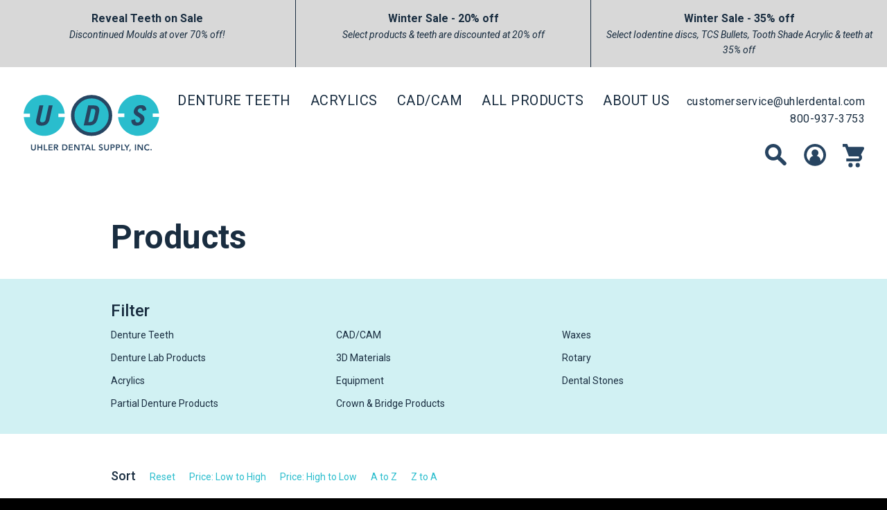

--- FILE ---
content_type: text/html; charset=UTF-8
request_url: https://www.uhlerdental.com/products/
body_size: 9569
content:


				

	
	




				



																													


<!DOCTYPE html>
<html lang="en">
	<head>
		<meta charset="utf-8">
		<meta http-equiv="X-UA-Compatible" content="IE=edge,chrome=1">
				
						
	<title>Dental Lab Products - Uhler Dental</title>
	<meta name="description" content="Browse our list of dental product collections to find what you need. " />

	<meta property="fb:app_id" content="">
	<meta property="og:url" content="https://www.uhlerdental.com/products/" />
	<meta property="og:type" content="website" />
	<meta property="og:title" content="Dental Lab Products - Uhler Dental" />
	<meta property="og:image" content="" />
	<meta property="og:image:width" content="1200" />
	<meta property="og:image:height" content="630" />
	<meta property="og:description" content="Browse the items you&#039;ve selected to purchase" />
	<meta property="og:site_name" content="Uhler Dental" />
	<meta property="og:locale" content="en_US" />
	<meta property="og:locale:alternate" content="en_US" />
	
	<meta name="twitter:card" content="summary_large_image" />
	<meta name="twitter:site" content="" />
	<meta name="twitter:url" content="https://www.uhlerdental.com/products/" />
	<meta name="twitter:title" content="Dental Lab Products - Uhler Dental" />
	<meta name="twitter:description" content="Browse the items you&#039;ve selected to purchase" />
	<meta name="twitter:image" content="" />

	
	<link rel="home" href="https://www.uhlerdental.com/" />
	<link rel="canonical" href="https://www.uhlerdental.com/products/">
		<link rel="canonical" href="https://www.uhlerdental.com/products/"> <meta name="viewport" content="width=device-width,initial-scale=1,shrink-to-fit=no">
		<link rel="preconnect" href="https://fonts.gstatic.com/" crossorigin>
		<link href="https://fonts.googleapis.com/css?family=Roboto:400,400i,500,700" rel="stylesheet">
		<link href="/assets/css/styles.css" rel="stylesheet"/>
		<link rel="apple-touch-icon" sizes="57x57" href="/apple-icon-57x57.png">
		<link rel="apple-touch-icon" sizes="60x60" href="/apple-icon-60x60.png">
		<link rel="apple-touch-icon" sizes="72x72" href="/apple-icon-72x72.png">
		<link rel="apple-touch-icon" sizes="76x76" href="/apple-icon-76x76.png">
		<link rel="apple-touch-icon" sizes="114x114" href="/apple-icon-114x114.png">
		<link rel="apple-touch-icon" sizes="120x120" href="/apple-icon-120x120.png">
		<link rel="apple-touch-icon" sizes="144x144" href="/apple-icon-144x144.png">
		<link rel="apple-touch-icon" sizes="152x152" href="/apple-icon-152x152.png">
		<link rel="apple-touch-icon" sizes="180x180" href="/apple-icon-180x180.png">
		<link rel="icon" type="image/png" sizes="192x192" href="/android-icon-192x192.png">
		<link rel="icon" type="image/png" sizes="32x32" href="/favicon-32x32.png">
		<link rel="icon" type="image/png" sizes="96x96" href="/favicon-96x96.png">
		<link rel="icon" type="image/png" sizes="16x16" href="/favicon-16x16.png">
		<link rel="manifest" href="/manifest.json">
		<meta name="msapplication-TileColor" content="#ffffff">
		<meta name="msapplication-TileImage" content="/ms-icon-144x144.png">
		<meta name="theme-color" content="#ffffff">     <link rel="next" href="https://www.uhlerdental.com/products/p2/">		<script src="/assets/js/scripts.js"></script>
		<meta name="ahrefs-site-verification" content="d86bde798576fa14ff9e401b034898c5d1f6ceff79b40a90a163a67533a8d0e5">
	</head>

	<body  class=" has-sales" >
		<!-- Google tag (gtag.js) -->
		<script async src="https://www.googletagmanager.com/gtag/js?id=UA-249619173-1"></script>
		<script>
			window.dataLayer = window.dataLayer || [];
function gtag() {
dataLayer.push(arguments);
}
gtag('js', new Date());
gtag('config', 'UA-249619173-1');
		</script>

				<div class="sr-only">
			<h2>Dental Lab Products - Uhler Dental</h2>
			<p>Browse our list of dental product collections to find what you need. </p>
					</div>

		    
  




  <div class="sales-container">
    <ul class="sale-previews">
              <li class="sale-preview">
          <a href="/products/sales/6">
            <span class="sale-preview-title">Reveal Teeth on Sale</span>
            <span class="sale-preview-description">Discontinued Moulds at over 70% off! </span>
          </a>
        </li>
              <li class="sale-preview">
          <a href="/products/sales/3">
            <span class="sale-preview-title">Winter Sale - 20% off</span>
            <span class="sale-preview-description">Select products &amp; teeth are discounted at 20% off</span>
          </a>
        </li>
              <li class="sale-preview">
          <a href="/products/sales/2">
            <span class="sale-preview-title">Winter Sale - 35% off</span>
            <span class="sale-preview-description">Select Iodentine discs, TCS Bullets, Tooth Shade Acrylic &amp; teeth at 35% off</span>
          </a>
        </li>
          </ul>
  </div>



<header  class="site-header " role="banner">

  <div class="container">

    <div class="flex flex-between flex-top">

      <a href="/" class="brand">
        <svg width="100%" height="100%" viewBox="0 0 388 160" version="1.1" xmlns="http://www.w3.org/2000/svg" xmlns:xlink="http://www.w3.org/1999/xlink" xml:space="preserve" xmlns:serif="http://www.serif.com/" style="fill-rule:evenodd;clip-rule:evenodd;stroke-miterlimit:3.86;">
    <g transform="matrix(1.32061,0,0,1.32061,22.8411,156.705)">
		<g id="text">
			<g transform="matrix(18,0,0,18,0,0)">
				<path d="M0.646,-0.26C0.646,-0.217 0.639,-0.179 0.624,-0.145C0.609,-0.11 0.589,-0.081 0.564,-0.057C0.539,-0.033 0.509,-0.015 0.474,-0.002C0.439,0.012 0.402,0.018 0.361,0.018C0.32,0.018 0.283,0.012 0.248,-0.002C0.213,-0.015 0.183,-0.033 0.158,-0.057C0.132,-0.081 0.112,-0.11 0.098,-0.145C0.083,-0.179 0.076,-0.217 0.076,-0.26L0.076,-0.708L0.202,-0.708L0.202,-0.264C0.202,-0.247 0.205,-0.229 0.21,-0.21C0.215,-0.191 0.224,-0.173 0.237,-0.157C0.249,-0.141 0.265,-0.128 0.286,-0.118C0.306,-0.107 0.331,-0.102 0.361,-0.102C0.391,-0.102 0.416,-0.107 0.437,-0.118C0.457,-0.128 0.473,-0.141 0.486,-0.157C0.498,-0.173 0.507,-0.191 0.512,-0.21C0.517,-0.229 0.52,-0.247 0.52,-0.264L0.52,-0.708L0.646,-0.708L0.646,-0.26Z" fill="#274562"/>
			</g>
			<g transform="matrix(18,0,0,18,13.428,0)">
				<path d="M0.079,-0.708L0.205,-0.708L0.205,-0.426L0.536,-0.426L0.536,-0.708L0.662,-0.708L0.662,-0L0.536,-0L0.536,-0.312L0.205,-0.312L0.205,-0L0.079,-0L0.079,-0.708Z" fill="#274562"/>
			</g>
			<g transform="matrix(18,0,0,18,27.198,0)">
				<path d="M0.079,-0.708L0.205,-0.708L0.205,-0.114L0.506,-0.114L0.506,-0L0.079,-0L0.079,-0.708Z" fill="#274562"/>
			</g>
			<g transform="matrix(18,0,0,18,36.972,0)">
				<path d="M0.079,-0.708L0.548,-0.708L0.548,-0.594L0.205,-0.594L0.205,-0.42L0.53,-0.42L0.53,-0.306L0.205,-0.306L0.205,-0.114L0.566,-0.114L0.566,-0L0.079,-0L0.079,-0.708Z" fill="#274562"/>
			</g>
			<g transform="matrix(18,0,0,18,48.402,0)">
				<path d="M0.079,-0.708L0.325,-0.708C0.359,-0.708 0.392,-0.705 0.424,-0.699C0.455,-0.692 0.483,-0.681 0.508,-0.666C0.533,-0.651 0.552,-0.63 0.567,-0.604C0.582,-0.578 0.589,-0.545 0.589,-0.505C0.589,-0.454 0.575,-0.411 0.547,-0.376C0.518,-0.341 0.478,-0.32 0.425,-0.313L0.613,-0L0.461,-0L0.297,-0.3L0.205,-0.3L0.205,-0L0.079,-0L0.079,-0.708ZM0.303,-0.408C0.321,-0.408 0.339,-0.409 0.357,-0.411C0.375,-0.412 0.392,-0.416 0.407,-0.423C0.422,-0.429 0.434,-0.439 0.443,-0.452C0.452,-0.464 0.457,-0.483 0.457,-0.506C0.457,-0.527 0.453,-0.543 0.444,-0.556C0.435,-0.569 0.424,-0.578 0.41,-0.585C0.396,-0.591 0.381,-0.595 0.364,-0.597C0.347,-0.599 0.33,-0.6 0.314,-0.6L0.205,-0.6L0.205,-0.408L0.303,-0.408Z" fill="#274562"/>
			</g>
			<g transform="matrix(18,0,0,18,65.934,0)">
				<path d="M0.079,-0.708L0.358,-0.708C0.405,-0.708 0.45,-0.701 0.493,-0.687C0.536,-0.672 0.575,-0.65 0.608,-0.621C0.641,-0.592 0.668,-0.555 0.688,-0.511C0.708,-0.466 0.718,-0.414 0.718,-0.354C0.718,-0.293 0.707,-0.241 0.684,-0.197C0.661,-0.152 0.631,-0.116 0.595,-0.087C0.558,-0.058 0.518,-0.036 0.474,-0.022C0.429,-0.007 0.386,-0 0.343,-0L0.079,-0L0.079,-0.708ZM0.299,-0.114C0.338,-0.114 0.376,-0.119 0.411,-0.128C0.446,-0.137 0.476,-0.151 0.502,-0.17C0.528,-0.189 0.549,-0.213 0.564,-0.244C0.579,-0.274 0.586,-0.311 0.586,-0.354C0.586,-0.397 0.579,-0.433 0.566,-0.464C0.553,-0.495 0.534,-0.52 0.511,-0.539C0.487,-0.558 0.459,-0.572 0.427,-0.581C0.394,-0.59 0.359,-0.594 0.32,-0.594L0.205,-0.594L0.205,-0.114L0.299,-0.114Z" fill="#274562"/>
			</g>
			<g transform="matrix(18,0,0,18,80.028,0)">
				<path d="M0.079,-0.708L0.548,-0.708L0.548,-0.594L0.205,-0.594L0.205,-0.42L0.53,-0.42L0.53,-0.306L0.205,-0.306L0.205,-0.114L0.566,-0.114L0.566,-0L0.079,-0L0.079,-0.708Z" fill="#274562"/>
			</g>
			<g transform="matrix(18,0,0,18,91.458,0)">
				<path d="M0.079,-0.708L0.246,-0.708L0.589,-0.182L0.591,-0.182L0.591,-0.708L0.717,-0.708L0.717,-0L0.557,-0L0.207,-0.543L0.205,-0.543L0.205,-0L0.079,-0L0.079,-0.708Z" fill="#274562"/>
			</g>
			<g transform="matrix(18,0,0,18,106.218,0)">
				<path d="M0.224,-0.594L0.007,-0.594L0.007,-0.708L0.567,-0.708L0.567,-0.594L0.35,-0.594L0.35,-0L0.224,-0L0.224,-0.594Z" fill="#274562"/>
			</g>
			<g transform="matrix(18,0,0,18,115.326,0)">
				<path d="M0.308,-0.708L0.417,-0.708L0.722,-0L0.578,-0L0.512,-0.162L0.205,-0.162L0.141,-0L0,-0L0.308,-0.708ZM0.468,-0.27L0.359,-0.558L0.248,-0.27L0.468,-0.27Z" fill="#274562"/>
			</g>
			<g transform="matrix(18,0,0,18,128.754,0)">
				<path d="M0.079,-0.708L0.205,-0.708L0.205,-0.114L0.506,-0.114L0.506,-0L0.079,-0L0.079,-0.708Z" fill="#274562"/>
			</g>
			<g transform="matrix(18,0,0,18,144.288,0)">
				<path d="M0.426,-0.556C0.413,-0.575 0.395,-0.59 0.373,-0.599C0.35,-0.608 0.327,-0.612 0.302,-0.612C0.287,-0.612 0.273,-0.61 0.26,-0.607C0.246,-0.604 0.234,-0.598 0.223,-0.591C0.212,-0.584 0.203,-0.574 0.196,-0.563C0.189,-0.551 0.186,-0.537 0.186,-0.521C0.186,-0.497 0.194,-0.479 0.211,-0.466C0.228,-0.453 0.248,-0.442 0.273,-0.433C0.298,-0.424 0.325,-0.415 0.354,-0.406C0.383,-0.397 0.41,-0.385 0.435,-0.37C0.46,-0.355 0.48,-0.334 0.497,-0.309C0.514,-0.284 0.522,-0.25 0.522,-0.208C0.522,-0.17 0.515,-0.137 0.501,-0.109C0.487,-0.08 0.468,-0.057 0.445,-0.038C0.421,-0.019 0.393,-0.005 0.362,0.004C0.331,0.013 0.298,0.018 0.263,0.018C0.219,0.018 0.177,0.011 0.136,-0.004C0.095,-0.019 0.06,-0.043 0.031,-0.078L0.126,-0.17C0.141,-0.147 0.162,-0.129 0.187,-0.116C0.212,-0.102 0.238,-0.096 0.266,-0.096C0.281,-0.096 0.295,-0.098 0.31,-0.102C0.325,-0.106 0.338,-0.112 0.35,-0.12C0.362,-0.128 0.372,-0.138 0.379,-0.151C0.386,-0.163 0.39,-0.177 0.39,-0.193C0.39,-0.219 0.382,-0.239 0.365,-0.253C0.348,-0.267 0.328,-0.279 0.303,-0.289C0.278,-0.298 0.251,-0.307 0.222,-0.316C0.193,-0.325 0.166,-0.337 0.141,-0.352C0.116,-0.367 0.096,-0.387 0.079,-0.412C0.062,-0.437 0.054,-0.47 0.054,-0.512C0.054,-0.549 0.062,-0.58 0.077,-0.607C0.092,-0.634 0.111,-0.656 0.136,-0.674C0.16,-0.691 0.188,-0.704 0.219,-0.713C0.25,-0.722 0.282,-0.726 0.315,-0.726C0.352,-0.726 0.389,-0.72 0.424,-0.709C0.459,-0.698 0.49,-0.679 0.518,-0.653L0.426,-0.556Z" fill="#274562"/>
			</g>
			<g transform="matrix(18,0,0,18,155.052,0)">
				<path d="M0.646,-0.26C0.646,-0.217 0.639,-0.179 0.624,-0.145C0.609,-0.11 0.589,-0.081 0.564,-0.057C0.539,-0.033 0.509,-0.015 0.474,-0.002C0.439,0.012 0.402,0.018 0.361,0.018C0.32,0.018 0.283,0.012 0.248,-0.002C0.213,-0.015 0.183,-0.033 0.158,-0.057C0.132,-0.081 0.112,-0.11 0.098,-0.145C0.083,-0.179 0.076,-0.217 0.076,-0.26L0.076,-0.708L0.202,-0.708L0.202,-0.264C0.202,-0.247 0.205,-0.229 0.21,-0.21C0.215,-0.191 0.224,-0.173 0.237,-0.157C0.249,-0.141 0.265,-0.128 0.286,-0.118C0.306,-0.107 0.331,-0.102 0.361,-0.102C0.391,-0.102 0.416,-0.107 0.437,-0.118C0.457,-0.128 0.473,-0.141 0.486,-0.157C0.498,-0.173 0.507,-0.191 0.512,-0.21C0.517,-0.229 0.52,-0.247 0.52,-0.264L0.52,-0.708L0.646,-0.708L0.646,-0.26Z" fill="#274562"/>
			</g>
			<g transform="matrix(18,0,0,18,168.48,0)">
				<path d="M0.079,-0.708L0.317,-0.708C0.351,-0.708 0.384,-0.705 0.416,-0.698C0.447,-0.691 0.475,-0.68 0.499,-0.665C0.523,-0.649 0.542,-0.628 0.557,-0.602C0.571,-0.575 0.578,-0.542 0.578,-0.503C0.578,-0.458 0.57,-0.422 0.555,-0.395C0.54,-0.368 0.519,-0.346 0.493,-0.332C0.467,-0.317 0.437,-0.306 0.403,-0.301C0.368,-0.296 0.332,-0.293 0.295,-0.293L0.205,-0.293L0.205,-0L0.079,-0L0.079,-0.708ZM0.281,-0.401C0.299,-0.401 0.318,-0.402 0.337,-0.403C0.356,-0.404 0.374,-0.408 0.391,-0.415C0.407,-0.422 0.42,-0.432 0.431,-0.445C0.441,-0.458 0.446,-0.477 0.446,-0.501C0.446,-0.523 0.441,-0.541 0.432,-0.554C0.423,-0.567 0.411,-0.577 0.396,-0.584C0.381,-0.591 0.365,-0.595 0.347,-0.597C0.329,-0.599 0.312,-0.6 0.295,-0.6L0.205,-0.6L0.205,-0.401L0.281,-0.401Z" fill="#274562"/>
			</g>
			<g transform="matrix(18,0,0,18,179.91,0)">
				<path d="M0.079,-0.708L0.317,-0.708C0.351,-0.708 0.384,-0.705 0.416,-0.698C0.447,-0.691 0.475,-0.68 0.499,-0.665C0.523,-0.649 0.542,-0.628 0.557,-0.602C0.571,-0.575 0.578,-0.542 0.578,-0.503C0.578,-0.458 0.57,-0.422 0.555,-0.395C0.54,-0.368 0.519,-0.346 0.493,-0.332C0.467,-0.317 0.437,-0.306 0.403,-0.301C0.368,-0.296 0.332,-0.293 0.295,-0.293L0.205,-0.293L0.205,-0L0.079,-0L0.079,-0.708ZM0.281,-0.401C0.299,-0.401 0.318,-0.402 0.337,-0.403C0.356,-0.404 0.374,-0.408 0.391,-0.415C0.407,-0.422 0.42,-0.432 0.431,-0.445C0.441,-0.458 0.446,-0.477 0.446,-0.501C0.446,-0.523 0.441,-0.541 0.432,-0.554C0.423,-0.567 0.411,-0.577 0.396,-0.584C0.381,-0.591 0.365,-0.595 0.347,-0.597C0.329,-0.599 0.312,-0.6 0.295,-0.6L0.205,-0.6L0.205,-0.401L0.281,-0.401Z" fill="#274562"/>
			</g>
			<g transform="matrix(18,0,0,18,191.34,0)">
				<path d="M0.079,-0.708L0.205,-0.708L0.205,-0.114L0.506,-0.114L0.506,-0L0.079,-0L0.079,-0.708Z" fill="#274562"/>
			</g>
			<g transform="matrix(18,0,0,18,199.116,0)">
				<path d="M0.252,-0.303L-0.014,-0.708L0.144,-0.708L0.318,-0.426L0.494,-0.708L0.644,-0.708L0.378,-0.303L0.378,-0L0.252,-0L0.252,-0.303Z" fill="#274562"/>
			</g>
			<g transform="matrix(18,0,0,18,208.89,0)">
				<path d="M0.108,-0.138L0.23,-0.138L0.145,0.126L0.038,0.126L0.108,-0.138Z" fill="#274562"/>
			</g>
			<g transform="matrix(18,0,0,18,220.41,0)">
				<rect x="0.076" y="-0.708" width="0.126" height="0.708" fill="#274562"/>
			</g>
			<g transform="matrix(18,0,0,18,225.846,0)">
				<path d="M0.079,-0.708L0.246,-0.708L0.589,-0.182L0.591,-0.182L0.591,-0.708L0.717,-0.708L0.717,-0L0.557,-0L0.207,-0.543L0.205,-0.543L0.205,-0L0.079,-0L0.079,-0.708Z" fill="#274562"/>
			</g>
			<g transform="matrix(18,0,0,18,240.606,0)">
				<path d="M0.565,-0.542C0.539,-0.57 0.514,-0.589 0.49,-0.598C0.465,-0.607 0.441,-0.612 0.416,-0.612C0.379,-0.612 0.346,-0.606 0.317,-0.593C0.287,-0.58 0.261,-0.562 0.24,-0.539C0.219,-0.516 0.202,-0.489 0.191,-0.458C0.179,-0.427 0.173,-0.394 0.173,-0.359C0.173,-0.321 0.179,-0.286 0.191,-0.254C0.202,-0.222 0.219,-0.194 0.24,-0.171C0.261,-0.148 0.287,-0.129 0.317,-0.116C0.346,-0.103 0.379,-0.096 0.416,-0.096C0.445,-0.096 0.472,-0.103 0.5,-0.117C0.527,-0.13 0.552,-0.152 0.575,-0.182L0.679,-0.108C0.647,-0.064 0.608,-0.032 0.562,-0.012C0.516,0.008 0.467,0.018 0.415,0.018C0.36,0.018 0.31,0.009 0.265,-0.009C0.219,-0.026 0.18,-0.051 0.147,-0.084C0.114,-0.116 0.088,-0.155 0.069,-0.2C0.05,-0.245 0.041,-0.296 0.041,-0.351C0.041,-0.408 0.05,-0.459 0.069,-0.506C0.088,-0.552 0.114,-0.591 0.147,-0.624C0.18,-0.657 0.219,-0.682 0.265,-0.7C0.31,-0.717 0.36,-0.726 0.415,-0.726C0.463,-0.726 0.507,-0.717 0.549,-0.701C0.59,-0.684 0.628,-0.655 0.663,-0.614L0.565,-0.542Z" fill="#274562"/>
			</g>
			<g transform="matrix(18,0,0,18,253.368,0)">
				<path d="M0.068,-0.07C0.068,-0.091 0.076,-0.11 0.092,-0.125C0.107,-0.14 0.126,-0.148 0.148,-0.148C0.169,-0.148 0.188,-0.141 0.204,-0.126C0.22,-0.111 0.228,-0.093 0.228,-0.072C0.228,-0.051 0.22,-0.032 0.205,-0.017C0.189,-0.002 0.17,0.006 0.148,0.006C0.137,0.006 0.127,0.004 0.118,-0C0.108,-0.004 0.099,-0.009 0.092,-0.016C0.085,-0.023 0.079,-0.031 0.075,-0.04C0.07,-0.049 0.068,-0.059 0.068,-0.07Z" fill="#274562"/>
			</g>
		</g>
	</g>
	<g id="mark" transform="matrix(1.02092,0,0,1.02092,4.00773,0)">
		<g id="left" transform="matrix(0.959246,0,0,0.959246,0,0)">
			<path d="M58.94,0.25C84.75,0.25 113.81,17.73 117.37,54.17L99.49,54.17L99.49,64.17L117.88,64.17C113.31,100.55 84.94,118.17 58.94,118.17C33.19,118.25 4.06,100.53 0.5,64.33L18.39,64.33L18.39,54.33L0,54.33C4.57,17.76 33,0.33 58.94,0.33L58.94,0.25Z" style="fill:#2abdcd;fill-rule:nonzero;"/>
			<path d="M45.22,30.48L36.24,71C33.42,83.68 39.68,89 51,89C62.32,89 71.11,83.68 73.92,71L82.92,30.52L71.92,30.52L62.92,70.92C61.7,76.44 58.58,79.32 53.22,79.32C47.86,79.32 46.1,76.44 47.32,70.92L56.32,30.52L45.22,30.48Z" fill="#274562"/>
		</g>
		<g id="center" transform="matrix(0.959246,0,0,0.959246,0,0)">
			<path d="M140.31,59.44C140.31,29.816 164.686,5.44 194.31,5.44C223.934,5.44 248.31,29.816 248.31,59.44C248.31,89.064 223.934,113.44 194.31,113.44C164.686,113.44 140.31,89.064 140.31,59.44Z" style="fill:#2abdcd;fill-rule:nonzero;stroke:#274562;stroke-width:10px;"/>
			<path d="M171.79,88.24L187.15,88.24C199.79,88.24 208.04,82.8 211.74,68.24L215.68,50.48C218.43,35.92 212.59,30.48 199.95,30.48L184.59,30.48L171.79,88.24ZM193.47,40.24L197.31,40.24C204.19,40.24 206.17,43.6 204.36,51.76L201,67C199.08,75.64 194.92,78.52 188.84,78.52L185,78.52L193.48,40.28L193.47,40.24Z" style="fill:#274562;"/>
		</g>
		<g id="right" transform="matrix(0.959246,0,0,0.959246,0,0)">
			<path d="M328.57,0C354.38,0 383.44,17.48 387,53.92L369.12,53.92L369.12,64L387.51,64C382.94,100.38 354.57,118 328.57,118C302.82,118 273.69,100.28 270.13,64.08L288,64.08L288,54L269.63,54C274.2,17.43 302.63,0 328.57,0Z" style="fill:#2abdcd;fill-rule:nonzero;"/>
			<path id="S" d="M350.83,43.68C350.72,35.52 346.02,29.68 336.18,29.68C324.74,29.68 317.43,35.92 315.23,45.84C311.65,62 336.23,62.16 333.85,73.04C333.082,77.017 329.57,79.917 325.52,79.92C322.24,79.92 318.79,77.44 319.05,70.48L307.66,72.8C308.1,84.16 314,89 322.94,89C334.54,89 342.79,82.44 344.99,72.52C348.99,54.44 324.5,53.8 326.43,45.08C327.3,41.16 329.99,38.76 333.91,38.76C337.83,38.76 339.64,41.08 340.27,46.52L350.83,43.64L350.83,43.68Z" fill="#274562"/>
		</g>
	</g>
</svg>
      </a>

                              <nav class="site-nav" id="site-nav" role="navigation">
          <ul class="nav">
                                          <li><a href="/products/teeth/">Denture Teeth</a></li>
                                                        <li><a href="/products/collections/acrylics/">Acrylics</a></li>
                                                        <li><a href="/products/collections/cad-cam-discs-burs/">CAD/CAM</a></li>
                                                        <li><a href="/products/">All Products</a></li>
                                                                        <li><a href="https://www.uhlerdental.com/about/">About Us</a></li>
                                    </ul>
        </nav>
      
        <nav class="secondary-nav">

          <ul class="contact-info">
            <li><a href="">customerservice@uhlerdental.com</a></li>
            <li><a href="">800-937-3753</a></li>
          </ul>

          
          <ul class="nav">
            <li>
              <a href="/search/">
                <svg viewBox="0 0 25 24" xmlns="http://www.w3.org/2000/svg">
                  <title>Search</title>
                  <path d="M2.706 2.702c-3.602 3.602-3.611 9.503-.009 13.106 3.052 3.052 7.76 3.517 11.315 1.395l6.356 6.18a2.159 2.159 0 0 0 3.09-.07 2.235 2.235 0 0 0-.062-3.134l-6.258-6.066c2.194-3.566 1.748-8.328-1.335-11.411-3.602-3.603-9.495-3.603-13.097 0zm2.642 2.642a5.496 5.496 0 0 1 7.813 0 5.496 5.496 0 0 1 0 7.813 5.496 5.496 0 0 1-7.813 0 5.496 5.496 0 0 1 0-7.813z" fill="#274461" />
                </svg>
              </a>
            </li>
            <li>
              <a href="/customer/">
                <svg viewBox="0 0 24 24" xmlns="http://www.w3.org/2000/svg">
                  <title>Customer</title>
                  <path d="M12.087 23.849c6.585 0 11.924-5.339 11.924-11.925C24.011 5.34 18.672 0 12.087 0 5.5 0 .162 5.339.162 11.924c0 6.586 5.339 11.925 11.925 11.925zm0-20.868a8.943 8.943 0 0 1 5.962 15.591v-.313a5.59 5.59 0 0 0-4.073-5.377 3.726 3.726 0 1 0-3.779 0 5.59 5.59 0 0 0-4.073 5.377v.313a8.943 8.943 0 0 1 5.963-15.59z" fill="#274461" />
                </svg>
              </a>
            </li>
            <li>
              <a href="/cart/">
                <svg viewBox="0 0 23 24" xmlns="http://www.w3.org/2000/svg">
                  <title>Cart</title>
                  <path d="M8.19 19.363a2.234 2.234 0 1 1 0 4.468 2.234 2.234 0 0 1 0-4.468zm5.212 2.234a2.234 2.234 0 1 0 4.469 0 2.234 2.234 0 0 0-4.469 0zm8.732-17.873a1.49 1.49 0 0 0-1.284-.745H5.888L4.741 0H-.003v2.979h2.7L6.42 12.66h9.588a1.117 1.117 0 1 1 0 2.235H3.72v2.978h12.288a4.096 4.096 0 0 0 2.949-6.933l3.195-5.75a1.49 1.49 0 0 0-.019-1.466z" fill="#274461" />
                </svg>
                              </a>
            </li>
                        <li class="display-on-mobile">
              <button type="button" class="site-nav-control open-site-nav" id="site-nav-control" aria-expanded="false"></button>
            </li>
          </ul>

          
          
        </nav><!-- / .secondary-nav -->

    </div><!-- / .navBar -->

  </div><!-- / .container -->

  

</header>


		<main role="main">   <section class="page collection">
  <header class="page-header">
    <div class="container">
          <h1>Products<small></small></h1>
    </div>
  </header>
  
      <section class="collection-filters">
      <div class="container">
        <div class="filtering open">
          <h3>Filter</h3>
          <ul class="filter-options">
                                                            <li><a href="/products/teeth/" >Denture Teeth</a></li>
                                                                                          <li><a href="https://www.uhlerdental.com/products/collections/denture-lab-products/" >Denture Lab Products</a></li>
                                                                                          <li><a href="https://www.uhlerdental.com/products/collections/acrylics/" >Acrylics</a></li>
                                                                                          <li><a href="https://www.uhlerdental.com/products/collections/partial-denture-products/" >Partial Denture Products</a></li>
                                                                                          <li><a href="https://www.uhlerdental.com/products/collections/cad-cam-discs-burs/" >CAD/CAM</a></li>
                                                                                          <li><a href="https://www.uhlerdental.com/products/collections/3d-resins/" >3D Materials</a></li>
                                                                                          <li><a href="https://www.uhlerdental.com/products/collections/equipment/" >Equipment</a></li>
                                                                                          <li><a href="https://www.uhlerdental.com/products/collections/crown-and-bridge-products/" >Crown &amp; Bridge Products</a></li>
                                                                                          <li><a href="https://www.uhlerdental.com/products/collections/dental-waxes/" >Waxes</a></li>
                                                                                          <li><a href="https://www.uhlerdental.com/products/collections/rotary/" >Rotary</a></li>
                                                                                          <li><a href="https://www.uhlerdental.com/products/collections/dental-stones/" >Dental Stones</a></li>
                                                    </ul>
        </div>
      </div>
    </section>
  
  <section class="page-content collection-products">

    
    <div class="container">
      <div class="sorting">
  <h3>Sort</h3>
  <ul class="sort-options">
    <li><a href="/products/">Reset</a></li>
    <li><a href="?sort=defaultPrice-asc">Price: Low to High</a></li>
    <li><a href="?sort=defaultPrice-desc">Price: High to Low</a></li>
    <li><a href="?sort=title-asc">A to Z</a></li>
    <li><a href="?sort=title-desc">Z to A</a></li>
  </ul>
</div>
              <ul class="product-previews">
                      
<li class="product-preview">
	<figure class="product-image">
											<img src="/assets/img/products/_productImageResize/2-flask-compress.png" alt="Brass flask compress with blue plastic handle and compression lever">
			</figure>
	<div class="product-information">
		<h3>2 Flask Compress</h3>
				
  <p class="product-price">$104.50</p>
		<a href="https://www.uhlerdental.com/products/2-flask-compress/" class="button border small">View</a>
	</div>
</li>
                      
<li class="product-preview">
	<figure class="product-image">
											<img src="/assets/img/products/_productImageResize/scantistspray.png" alt="Product photograph of 3D Vanishing Spray">
			</figure>
	<div class="product-information">
		<h3>3D Vanishing Spray</h3>
				
  <p class="product-price">$42.95</p>
		<a href="https://www.uhlerdental.com/products/3d-vanishing-spray/" class="button border small">View</a>
	</div>
</li>
                      
<li class="product-preview">
	<figure class="product-image">
											<img src="/assets/img/products/_productImageResize/Four-Compartment-Adjustable-Waxpot.png" alt="Gray and black wax heater with lid and temperature controls. showing three smaller compartments and one large.">
			</figure>
	<div class="product-information">
		<h3>4 Compartment Waxer</h3>
				
  <p class="product-price">$169.95</p>
		<a href="https://www.uhlerdental.com/products/waxers/" class="button border small">View</a>
	</div>
</li>
                      
<li class="product-preview">
	<figure class="product-image">
											<img src="/assets/img/products/_productImageResize/FP-GRN6.png" alt="Green Medium grit polishing tapers for handpiece">
			</figure>
	<div class="product-information">
		<h3>Acrylic Polishers</h3>
				

                            
    
        <p class="product-price">$22.95</p>
  
		<a href="https://www.uhlerdental.com/products/acrylic-flexible-polishers/" class="button border small">View</a>
	</div>
</li>
                      
<li class="product-preview">
	<figure class="product-image">
											<img src="/assets/img/products/_productImageResize/Max-Print-Alginate.png" alt="Product photograph of Alginate - Max Print">
			</figure>
	<div class="product-information">
		<h3>Alginate - Max Print</h3>
				

                      
    
        <p class="product-price">$14.95 - $16.95</p>
  
		<a href="https://www.uhlerdental.com/products/max-print-alginate/" class="button border small">View</a>
	</div>
</li>
                      
<li class="product-preview">
	<figure class="product-image">
											<img src="/assets/img/products/_productImageResize/Set-up-Wax.png" alt="Sheets of medium red dental base-plate all season wax in 3x6 rectangles.">
			</figure>
	<div class="product-information">
		<h3>All Season Wax</h3>
				

                
    
        <p class="product-price">$23.95 - $96.50</p>
  
		<a href="https://www.uhlerdental.com/products/uhler-all-season-wax/" class="button border small">View</a>
	</div>
</li>
                      
<li class="product-preview">
	<figure class="product-image">
											<img src="/assets/img/products/_productImageResize/Aluminum-Oxide_new.png" alt="Product photograph of Aluminum Oxide">
			</figure>
	<div class="product-information">
		<h3>Aluminum Oxide</h3>
				

                
    
        <p class="product-price">$110.00 - $170.00</p>
  
		<a href="https://www.uhlerdental.com/products/aluminum-oxide/" class="button border small">View</a>
	</div>
</li>
                      
<li class="product-preview">
	<figure class="product-image">
											<img src="/assets/img/products/_productImageResize/Blue-Articulating-Paper2.jpg" alt="box of blue articulation paper in rectangular sheets">
			</figure>
	<div class="product-information">
		<h3>Articulating Paper Blue</h3>
				

                
    
        <p class="product-price">$29.50 - $32.50</p>
  
		<a href="https://www.uhlerdental.com/products/articulating-paper-blue/" class="button border small">View</a>
	</div>
</li>
                      
<li class="product-preview">
	<figure class="product-image">
											<img src="/assets/img/products/_productImageResize/art-bk03.jpg" alt="package of blue horseshoe shaped articulating paper">
			</figure>
	<div class="product-information">
		<h3>Articulating Paper Blue Horseshoe</h3>
				
  <p class="product-price">$26.00</p>
		<a href="https://www.uhlerdental.com/products/articulating-paper-blue-horsehoe/" class="button border small">View</a>
	</div>
</li>
                      
<li class="product-preview">
	<figure class="product-image">
											<img src="/assets/img/products/_productImageResize/chrome-articulator.png" alt="High-Arch style chrome dental articulator with spring pin on back side">
			</figure>
	<div class="product-information">
		<h3>Articulators</h3>
				
  <p class="product-price">$11.95</p>
		<a href="https://www.uhlerdental.com/products/articulator/" class="button border small">View</a>
	</div>
</li>
                      
<li class="product-preview">
	<figure class="product-image">
											<img src="/assets/img/products/_productImageResize/besqual-handpiece-40000-rpm.png" alt="Micromotor hand piece for Besqual unit">
			</figure>
	<div class="product-information">
		<h3>BesQual 2 Handpiece Only 40,000 RPM</h3>
				
  <p class="product-price">$215.00</p>
		<a href="https://www.uhlerdental.com/products/besqual-handpiece-40000-rpm/" class="button border small">View</a>
	</div>
</li>
                      
<li class="product-preview">
	<figure class="product-image">
											<img src="/assets/img/products/_productImageResize/Besqual2pic2.jpg" alt="Besqual Micromotor console with gray handpiece and plastic foot pedal">
			</figure>
	<div class="product-information">
		<h3>BesQual 2 Handpiece Set 40,000 RPM</h3>
				
  <p class="product-price">$375.00</p>
		<a href="https://www.uhlerdental.com/products/beqqual-handpiece-40000-rpm/" class="button border small">View</a>
	</div>
</li>
                  </ul>
      
      <nav class="pager">
        <a href="" class="button solid small page-control prev disabled">Prev</a>
        <a href="https://www.uhlerdental.com/products/p2/" class="button solid small page-control next">Next</a>
        <p class="page-range">Page 1 of 18</p>      </nav>

    </div>
  </section>

  </section>
			</main>

			  

<footer class="site-footer" role="contentinfo">
  <div class="container flex-container">
    <div class="business-meta">
      <a href="" class="brand reversed">
        <svg xmlns="http://www.w3.org/2000/svg" viewBox="0 0 387.51 158.88"><defs><style>.cls-1{fill:#fff}.cls-3{fill:#274562}.cls-8{letter-spacing:.2em}</style></defs><title>Uhler Dental Supply, Inc.</title><g id="Layer_2" data-name="Layer 2"><g id="Layer_2-2" data-name="Layer 2"><path class="cls-1" d="M328.57 0c25.81 0 54.87 17.48 58.43 53.92h-17.88V64h18.39c-4.57 36.38-32.94 54-58.94 54-25.75 0-54.88-17.72-58.44-53.92H288V54h-18.37c4.57-36.57 33-54 58.94-54zM58.94.25c25.81 0 54.87 17.48 58.43 53.92H99.49v10h18.39c-4.57 36.38-32.94 54-58.94 54-25.75.08-54.88-17.65-58.44-53.84h17.89v-10H0c4.57-36.57 33-54 58.94-54z"/><path d="M140.31 59.44a54 54 0 1 1 54 54 54 54 0 0 1-54-54z" stroke="#fff" stroke-miterlimit="3.86" stroke-width="10px" fill="#fff"/><path class="cls-3" d="M45.22 30.48L36.24 71C33.42 83.68 39.68 89 51 89s20.11-5.32 22.92-18l9-40.48h-11l-9 40.4c-1.22 5.52-4.34 8.4-9.7 8.4s-7.12-2.88-5.9-8.4l9-40.4z"/><path d="M171.79 88.24h15.36c12.64 0 20.89-5.44 24.59-20l3.94-17.76c2.75-14.56-3.09-20-15.73-20h-15.36l-12.8 57.76zm21.68-48h3.84c6.88 0 8.86 3.36 7.05 11.52L201 67c-1.92 8.64-6.08 11.52-12.16 11.52H185l8.48-38.24z" fill-rule="evenodd" fill="#274562"/><path class="cls-3" d="M350.83 43.68c-.11-8.16-4.81-14-14.65-14-11.44 0-18.75 6.24-20.95 16.16-3.58 16.16 21 16.32 18.62 27.2a8.49 8.49 0 0 1-8.33 6.88c-3.28 0-6.73-2.48-6.47-9.44l-11.39 2.32C308.1 84.16 314 89 322.94 89c11.6 0 19.85-6.56 22.05-16.48 4-18.08-20.49-18.72-18.56-27.44.87-3.92 3.56-6.32 7.48-6.32s5.73 2.32 6.36 7.76l10.56-2.88z"/><text transform="translate(35.51 154)" font-size="18px" font-family="Roboto-Regular,Roboto" letter-spacing=".2em" fill="#fff">UHLER DE<tspan x="110.79" y="0" letter-spacing=".19em">N</tspan><tspan x="126.97" y="0" letter-spacing=".16em">T</tspan><tspan class="cls-8" x="140.62" y="0">AL SUPP</tspan><tspan x="236.76" y="0" letter-spacing=".08em">L</tspan><tspan x="247.95" y="0" letter-spacing=".1em">Y</tspan><tspan class="cls-8" x="260.5" y="0">, INC.</tspan></text></g></g></svg>
      </a>
      <span itemprop="name" class="name hidden">Uhler Dental Supplies, Inc.</span>
      <div itemprop="address" itemscope itemtype="http://schema.org/PostalAddress">
        <a href="mailto:customerservice@uhlerdental.com" class="email" itemprop="email" onclick="ga('send', 'event', 'Contact', 'click', 'Email');">customerservice@uhlerdental.com</a>
        <span class="street-address" itemprop="streetAddress">5749 W Lawrence Ave.</span>
        <span class="locality" itemprop="addressLocality">Chicago</span>,
        <span class="region" itemprop="addressRegion">Illinois</span>
        <span class="postal-code" itemprop="postalCode">60630</span>
      </div>
      <span class="tel" itemprop="telephone">800-937-3753 </span>
    </div>
          <nav class="footer-nav">
        <ul class="nav">
                      <li>
                              <a href="/products/teeth/">Denture Teeth</a>
                          </li>
                      <li>
                              <a href="https://www.uhlerdental.com/products/collections/denture-lab-products/">Denture Lab Products</a>
                          </li>
                      <li>
                              <a href="https://www.uhlerdental.com/products/collections/acrylics/">Acrylics</a>
                          </li>
                      <li>
                              <a href="https://www.uhlerdental.com/products/collections/partial-denture-products/">Partial Denture Products</a>
                          </li>
                      <li>
                              <a href="https://www.uhlerdental.com/products/collections/cad-cam-discs-burs/">CAD/CAM</a>
                          </li>
                      <li>
                              <a href="https://www.uhlerdental.com/products/collections/3d-resins/">3D Materials</a>
                          </li>
                      <li>
                              <a href="https://www.uhlerdental.com/products/collections/equipment/">Equipment</a>
                          </li>
                      <li>
                              <a href="https://www.uhlerdental.com/products/collections/crown-and-bridge-products/">Crown &amp; Bridge Products</a>
                          </li>
                      <li>
                              <a href="https://www.uhlerdental.com/products/collections/dental-waxes/">Waxes</a>
                          </li>
                      <li>
                              <a href="https://www.uhlerdental.com/products/collections/rotary/">Rotary</a>
                          </li>
                      <li>
                              <a href="https://www.uhlerdental.com/products/collections/dental-stones/">Dental Stones</a>
                          </li>
                  </ul>
      </nav>
        <ul class="site-meta">
      <li>&copy; 2026 Uhler Dental All Rights Reserved</li>
                                  <li><a href="https://www.uhlerdental.com/terms-conditions/">Terms &amp; Conditions</a></li>
                                          <li><a href="https://www.uhlerdental.com/disclaimer/">Disclaimer</a></li>
                  </ul>
  </div>
</footer>

<!--scripts-->
  <script>
  (function(){
    var menu = document.getElementById('site-nav');
    var menu_control = document.getElementById('site-nav-control');

    //check if menu_control is visible or not and set aria attribute
    var menu_init = function(){
      if (menu_control.offsetParent == null){
        menu.setAttribute('aria-hidden', 'false');
      }
      else{
        menu.setAttribute('aria-hidden', 'true');
      }
    }

    //when window is resized clean up mobile nav
    var menu_window_resize = function(){
      if (menu_control.offsetParent == null){
        menu.setAttribute('aria-hidden', 'false');
        menu.classList.remove('open', 'closed');
        menu_control.classList.add('open-site-nav');
        menu_control.classList.remove('close-site-nav');
      }
      else{
        menu.setAttribute('aria-hidden', 'true');
      }
    }

    //handling when the menu is open and closed
    var toggle_menu = function(){
      menu.classList.toggle('open');

      if (menu.classList.contains('open')){
        menu.classList.remove('closed');
      }
      else{
        menu.classList.add('closed');
      }

      if (menu.getAttribute('aria-hidden') == 'false'){
        menu.setAttribute('aria-hidden', 'true');
      }
      else{
        menu.setAttribute('aria-hidden', 'false');
      }

      menu_control.classList.toggle('open-site-nav');
      menu_control.classList.toggle('close-site-nav');

      if (menu_control.getAttribute('aria-expanded') == 'false'){
        menu_control.setAttribute('aria-expanded', 'true');
      }
      else{
        menu_control.setAttribute('aria-expanded', 'true');
      }
    }

    //initialization
    menu_init();

    //resize
    window.addEventListener('resize', menu_window_resize, false);

    //click
    menu_control.onclick = function(event){
      toggle_menu();
    }
  })();
  </script>

			
			<!-- Global site tag (gtag.js) - Google Analytics -->
			<script async src="https://www.googletagmanager.com/gtag/js?id=G-DG1FWT7YSX"></script>
			<script>
				window.dataLayer = window.dataLayer || [];
function gtag() {
dataLayer.push(arguments);
}
gtag('js', new Date());
gtag('config', 'G-DG1FWT7YSX');
			</script>
			<!-- old: UA-7027900-1 -->

			<!-- Google tag (gtag.js) : October 2023-->
			<script async src="https://www.googletagmanager.com/gtag/js?id=G-RP8JV4W7SW"></script>
			<script>
			window.dataLayer = window.dataLayer || [];
			function gtag(){dataLayer.push(arguments);}
			gtag('js', new Date());

			gtag('config', 'G-RP8JV4W7SW');
			</script>
		</body>
	</html>


--- FILE ---
content_type: text/css
request_url: https://www.uhlerdental.com/assets/css/styles.css
body_size: 5500
content:
@charset "UTF-8";*,:after,:before{box-sizing:border-box}html{margin:0;padding:0}body{background:#000 url(/assets/img/logo-pattern.png);color:#192d40;font:400 16px/1.6 Roboto,sans-serif;margin:0 auto;padding:0;position:relative}body.receipt{background:#fff}h1,h2,h3,h4,h5,h6{line-height:1.2;margin-bottom:.5rem}h1{font-weight:700}h3,h4,h5,h6{font-weight:500}h2{letter-spacing:.25px;text-transform:uppercase}p{margin-bottom:1.5rem;margin-top:0}a{color:#2abdcd;cursor:pointer;text-decoration:none;transition:opacity .2s ease}a:hover{opacity:.7}main{background-color:#fff}.homepage main{padding-bottom:0}.container{margin:0 auto;max-width:64rem;padding:1rem;position:relative}@media screen and (min-width:736px){.container{padding:2rem}.container.flex-container{display:flex;flex-wrap:wrap}}.container.short-container{padding:1rem 2rem}.container.hide-overflow{overflow:hidden}.site-content{padding-bottom:2rem}.focused-container{background-color:#edeeee;border:1px solid #edeeee}@media screen and (min-width:736px){.focused-container{display:flex}}.focused-container h2{margin-bottom:2rem;text-transform:none}.mb{margin-bottom:1rem}.mt{margin-top:1rem}.button{border:0;cursor:pointer;display:inline-block;font-family:Roboto,sans-serif;font-size:.875rem;font-weight:500;letter-spacing:2px;line-height:1.2;padding:.675rem 1.25rem;text-decoration:none;text-transform:uppercase;transition:opacity .2s ease}.button.more{background:#192d40;color:#fff;display:block;margin:2rem auto;max-width:20rem;padding:1rem 2rem;text-align:center;width:60%}@media screen and (min-width:736px){.button.more{width:30%}}.button:hover{opacity:.7}.button.border{background:transparent;border:2px solid #192d40;color:#192d40}.button.solid{background:#192d40;border:2px solid #192d40;color:#fff}.button.disabled{background:transparent!important}.button.small{padding:.5rem 1.25rem}.button.large{font-size:1rem}.hidden{clip:rect(1px,1px,1px,1px);position:absolute!important}.display-on-mobile{display:inherit}@media screen and (min-width:1020px){.display-on-mobile{display:none!important}}.hide-on-mobile{display:none}@media screen and (min-width:1020px){.hide-on-mobile{display:inherit!important}}.action-link{color:#192d40;display:inline-block;font-size:.75rem;font-weight:500;letter-spacing:.5px;text-decoration:underline;text-transform:uppercase}.user-message{font-size:.875rem;font-style:italic}.flex{display:flex}.flex-between{justify-content:space-between}.flex-center{align-items:center}.sr-only{clip:rect(0,0,0,0);border:0;height:1px;margin:-1px;overflow:hidden;padding:0;position:absolute;width:1px}input,select,textarea{border:1px solid #e0e2e2;font-family:inherit;font-size:.9375rem;padding:.75rem .5rem}.form-control{margin-bottom:1.5rem}.form-control label{display:block;font-size:.75rem;letter-spacing:.5px;margin-bottom:.5rem;text-transform:uppercase}.form-control select{background-color:#fff;height:44px;min-width:50%}.form-control input[type=email],.form-control input[type=password],.form-control input[type=text],.form-control textarea{width:100%}.form-control input.large{font-size:1.15rem;padding:1rem}.form-control input[type=number]{width:6rem}.form-control p{font-size:.875rem;margin-top:.5rem}.form-control.inline{display:flex;margin-bottom:1.5rem}.form-control.inline label{display:inline-block;width:3rem}.form-control.inline input{width:100%}.button-controls{text-align:right}.buttons form{display:inline}input[type=submit].action-link{border:0;cursor:pointer;margin-left:1rem;padding:0}.grouped-controls{-moz-columns:3;column-count:3}@media screen and (min-width:1020px){.grouped-controls{-moz-columns:4;column-count:4}}.errors{list-style:none;margin:0;padding:0}.errors li,.flash{background-color:#c64a2d;border:2px solid #edeeee;color:#fff;margin-bottom:1rem;margin-top:.25rem;padding:.5rem}.flash{display:block}.site-header{background-color:#fff;position:relative}.site-header .container{max-width:128rem}@media screen and (min-width:1020px){.site-header .container{padding:2rem}}@media screen and (max-width:400px){.site-header .flex{flex-direction:column}}.site-header .brand{margin-top:.5rem}.site-header .secondary-nav{margin-top:.333rem}@media screen and (max-width:400px){.site-header .secondary-nav{margin-top:1.5rem}.site-header .secondary-nav .nav{justify-content:flex-start}.site-header .secondary-nav .contact-info{text-align:left}.site-header .secondary-nav .contact-info li{margin:0}}.homepage-header{background:transparent;position:relative;z-index:1000}.brand{display:inline-block;margin-top:.5rem}.brand svg{height:auto;width:10rem}@media screen and (min-width:400px){.brand svg{width:11.25rem}}@media screen and (min-width:736px){.brand svg{width:12.5rem}}.brand .cls-1{fill:#2abdcd}.brand.reversed .cls-1{fill:#fff}.nav{list-style:none;margin:0;padding:0}.nav,.nav li{display:inline-block}.nav li{margin-left:.5rem}@media screen and (min-width:400px){.nav li{margin-left:1rem}}@media screen and (min-width:736px){.nav li{margin-left:1.5rem}}.nav li:first-of-type{margin-left:0!important}.nav li a{color:#192d40;letter-spacing:.5px;position:relative;text-transform:uppercase}.homepage-header .contact-info,.homepage-header .nav li a{color:#2abdcd}.homepage-header .nav svg path{fill:#2abdcd}.homepage-header .site-nav-control{color:#2abdcd}.homepage-header .brand svg #text path,.homepage-header .brand svg #text rect{fill:#2abdcd}.site-nav{background-color:#edeeee;display:inline-block;height:100%;left:0;padding:8rem 2rem;position:fixed;text-align:center;top:0;transform:translateX(-100%);width:70%;z-index:10000}@media screen and (min-width:1020px){.site-nav{background-color:transparent;display:block;height:auto;padding:0;position:relative;transform:none;width:auto}}.site-nav.closed{transform:translateX(-100%);transition:transform .3s ease-in}.site-nav.open{transform:translateX(0);transition:transform .3s ease-out}.site-nav li{display:block;margin-bottom:2rem}@media screen and (min-width:1020px){.site-nav li{display:inherit;margin-bottom:0}}.site-nav a{font-size:1.25rem}@media screen and (max-width:736px){.site-nav a{font-size:1.5rem}}.secondary-nav{text-align:right}.secondary-nav a{cursor:pointer}.secondary-nav a svg{display:block;height:auto;width:2rem}.secondary-nav .nav{display:flex;justify-content:flex-end}.secondary-nav .cart-count{background-color:#2abdcd;border-radius:4px;color:#fff;display:block;font-size:.75rem;font-weight:700;height:1.25rem;min-width:1.25rem;padding:1px;position:absolute;right:-.75rem;text-align:center;top:-1.25rem}.contact-info{background-color:transparent;display:block;list-style:none;margin:auto;padding:0 0 1.5rem;text-align:right}.contact-info li{display:block}.contact-info li a{color:currentColor;font-size:1rem;letter-spacing:.5px}.contact-info li:nth-child(2){margin-left:1rem}.site-nav-control{background-color:transparent;border:0;color:#192d40;cursor:pointer;display:block;font-family:Roboto,sans-serif;font-size:3rem;height:2rem;position:relative;transition:opacity .1s linear;width:2rem}@media screen and (min-width:1020px){.site-nav-control{display:none}}.site-nav-control:before{left:50%;position:absolute;top:50%;transform:translate(-50%,-50%)}.site-nav-control:hover{opacity:.7}.open-site-nav:before{content:"☰"}.close-site-nav:before{content:"×"}.footer-nav .nav{-moz-columns:2;column-count:2}.footer-nav .nav li{display:block;margin-bottom:1rem;margin-left:0}.footer-nav .nav li a,.site-footer,.site-footer a{color:#fff}.business-meta{width:50%}.business-meta .email{display:block;margin:1rem 0}.site-meta{list-style:none;margin:2rem 0 0;padding:0;text-align:center;width:100%}.site-meta li{display:inline-block;font-size:.875rem;margin:1rem}.site-meta a{text-decoration:underline}.footer-nav{margin-top:2rem}@media screen and (min-width:736px){.footer-nav{width:50%}}.hero-section{background:linear-gradient(180deg,transparent,rgba(0,0,0,.5));color:#2abdcd;padding-bottom:0;padding-top:25vh;position:relative}.site-header--withHero>.container{background:linear-gradient(0deg,transparent,rgba(0,0,0,.5))}.site-header--withHero .site-nav li{text-shadow:0 0 .75rem #000}.site-header--withHero:before{background-position:50%;background-repeat:no-repeat;background-size:cover;content:"";display:block;height:100%;left:0;opacity:1;position:absolute;top:0;width:100%}.hero-text-container{margin:auto;text-align:center}@media screen and (min-width:736px){.hero-text-container{max-width:60%}}.hero-text-container .button{padding:1rem 1.5rem}.hero-text{font-size:2.5rem;font-weight:500;line-height:1.2;margin-bottom:0;text-shadow:0 2px 10px rgba(0,0,0,.5)}@media screen and (min-width:736px){.hero-text{font-size:3.5rem}}.shop-more{font-size:.875rem;margin-top:1rem}.shop-more a{color:#192d40;text-decoration:underline}.homepage-section{text-align:center}.homepage-section .container{padding:2rem}@media screen and (min-width:736px){.homepage-section .container{padding:4rem;text-align:left}}.homepage-section h2{font-weight:500}.homepage-section p{font-size:1.125rem}.catalog-section{background-color:#d1f1f3;overflow:hidden}@media screen and (min-width:736px){.catalog-section .container{display:flex;padding-bottom:4rem}}.catalog-image{height:11rem;margin:0 auto;overflow:hidden;width:14rem}@media screen and (min-width:736px){.catalog-image{height:16rem;margin:0 2rem -4rem 15%;width:18rem}}.catalog-image svg{height:auto;max-width:100%}.catalog-text{margin-top:-1rem}@media screen and (min-width:736px){.catalog-text{max-width:40%}}.page{padding-bottom:4rem}.page-header .container{padding-bottom:0}.page-header h1{font-size:2.5rem;margin-top:.5rem}@media screen and (min-width:736px){.page-header h1{font-size:3rem}}.page-header h1 small{color:#2abdcd;display:block}@media screen and (min-width:736px){.page-header h1 small{display:inline-block;margin-left:1rem}}.sales-container{position:relative}.sale-previews{align-items:stretch;display:flex;flex-direction:column;list-style:none;margin:0;padding:0}@media screen and (min-width:736px){.sale-previews{flex-direction:row}}.sale-preview{background-color:#d8d8d8;flex:1 1 0;padding:0}.sale-preview a{border-bottom:1px solid #192d40;border-right:none;color:inherit;display:block;height:100%;padding:.5rem;text-align:center}@media screen and (min-width:736px){.sale-preview a{border-bottom:none;border-right:1px solid #192d40;padding:.875rem}}.sale-preview:last-child a{border-bottom:0;border-right:0}.sale-preview span{display:block}.sale-preview .sale-preview-description{font-size:.875rem;font-style:italic}.sale-preview-title{font-weight:700}.sale-products{list-style:none;margin:0;padding:0}.sale-product{border-bottom:1px solid #e0e2e2;display:flex;margin-bottom:2rem;padding-bottom:2rem}.sale-product .product-image{margin:0;text-align:left;width:20%}.sale-product .product-image img{width:10rem}.sale-title{padding:1rem;width:40%}.sale-description{border-bottom:1px solid #e0e2e2;margin-bottom:2rem;padding-bottom:2rem}.sale-prices{padding:1rem;width:20%}.sale-prices span{display:inline-block;padding-right:1rem}.sale-buttons{padding:1rem 0;width:20%}.collection-previews,.sale-categories{list-style:none;margin:0;padding:0}.collection-preview{border-bottom:1px solid #e0e2e2;margin-bottom:2rem;padding:1rem 1rem 2rem}@media screen and (min-width:736px){.collection-preview{display:flex;padding:2rem}}.collection-preview:last-child{border-bottom:0;margin-bottom:0;padding-bottom:0}@media screen and (min-width:736px){.collection-preview .collection-image{padding-left:2rem;width:30%}}.collection-preview .collection-image img{height:auto;max-width:100%}@media screen and (min-width:736px){.collection-preview .collection-text{padding-left:2rem;width:50%}}.collection-preview .collection-text h3{font-size:1.5rem;margin-top:0}.collection-preview .collection-cta{margin:2rem auto 0;text-align:center;width:100%}@media screen and (min-width:736px){.collection-preview .collection-cta{width:20%}}a.current-collection{color:#888}.no-products{margin-top:2rem}.collection-filters{background-color:#d1f1f3;margin-top:2rem;position:relative}.collection-filters .container{padding-bottom:0;padding-top:0}.collection-filters h3{font-size:1.5rem;margin-top:2rem}.filtering{overflow:hidden;transition:max-height .2s ease-in-out;width:100%}.filtering.open{max-height:50rem}.filtering.closed{max-height:.5rem}.filter-options{-moz-columns:2;column-count:2;list-style:none;margin:0;padding:0 0 2rem}@media screen and (min-width:736px){.filter-options{-moz-columns:3;column-count:3}}.filter-options li{margin-bottom:.5rem}.filter-options a{color:#192d40;font-size:.875rem}.filters-toggle{background-color:#d1f1f3;border:0;cursor:pointer;padding:1rem;position:absolute;right:0;top:-2.75rem;width:8rem}.filters-toggle:hover{opacity:.7}.sorting{border-bottom:1px solid #e0e2e2;padding-bottom:1rem;width:100%}.sorting h3{display:inline-block;font-size:1.125rem;margin-right:1rem}.sort-options{display:inline-block;list-style:none;margin:0;padding:0}.sort-options li{display:inline-block;margin-right:1rem}.sort-options a{font-size:.875rem}.pager{text-align:center}.page-control{background:#192d40;border:0;color:#fff;margin:1rem .5rem}.page-control.disabled{background:#edeeee;border:0;color:#a5a5a5}.page-range{color:#a5a5a5;font-size:.875rem}.product-previews{display:flex;flex-wrap:wrap;list-style:none;margin:2rem 0 0 -2rem;padding:0}.product-preview{margin-bottom:4rem;margin-left:2rem;width:calc(50% - 2rem)}@media screen and (min-width:736px){.product-preview{display:flex;width:calc(33.333% - 2rem)}}.product-image{margin:0 auto;width:80%}@media screen and (min-width:736px){.product-image{margin:0 1rem 0 0;width:calc(45% - 1rem)}}.product-image img{height:auto;max-height:18rem;max-width:100%}.product-information{margin-bottom:2rem}@media screen and (min-width:736px){.product-information{width:55%}}.product-information h3{font-size:1.125rem}.product-information .product-price{font-size:.875rem;margin-bottom:.25rem}.product-information .product-description{margin-bottom:.25rem}.product-information .button{margin-top:1.5rem}.product-details .product-image{margin:1rem auto;text-align:center;width:80%}.product-details .product-image img{height:auto;max-width:100%}@media screen and (min-width:736px){.product-details .product-information{margin-right:4rem;width:calc(60% - 4rem)}.product-details .product-information.denture-teeth{width:calc(50% - 4rem)}}.product-details .product-selection{background-color:#edeeee;margin-top:2rem;padding:2rem}@media screen and (min-width:736px){.product-details .product-selection{border-top:0;margin-top:0;width:40%}}@media screen and (min-width:1020px){.product-details .product-selection.denture-teeth{padding-right:0;width:40%}}.product-details .product-selection.denture-teeth h2{font-size:1rem;font-weight:400;margin-top:0}.product-collection-label{display:block;font-size:.75rem;letter-spacing:1.5px;margin-bottom:.5rem;text-transform:uppercase}.related-products{background-color:#d1f1f3}.related-products .product-preview{background-color:#fff;margin-bottom:2rem;padding:2rem 1rem}.variant-selector legend{display:block;font-size:.75rem;letter-spacing:.5px;margin-bottom:.5rem;text-transform:uppercase}.variant-selector .form-control{border-bottom:1px solid #c6c9c9;margin-bottom:1rem}.variant-selector .form-control input[type=radio]{margin-right:.5rem}.variant-selector .variant-label{display:flex;font-size:.9375rem;text-transform:none}.variant-price{color:#595959;display:inline-block;text-align:right;width:40%}.variant-title{width:50%}.orignal-price,.sale-price,.variant-title{display:inline-block}.original-price{color:#c64a2d;font-size:.875rem;text-decoration:line-through}.form-control.tooth>label{margin-bottom:0;text-align:center}.teeth-quadrants{background-color:#e0e2e2;display:flex;flex-wrap:wrap;overflow-y:scroll;padding-bottom:4rem}.teeth-quadrants .container{width:100%}.teeth-quadrants fieldset{border:0;margin:1rem 0 2rem;overflow-x:auto;padding:0}@media screen and (min-width:1020px){.teeth-quadrants fieldset{overflow:hidden;width:100%}}.teeth-quadrants legend{font-size:1.125rem}.teeth-mould{display:flex}.teeth-mould-label{font-size:1rem!important}.teeth-mould-label__left{line-height:2.5rem;padding-right:.5rem;text-align:right;width:2.5rem}.teeth-mould-label.first-label{margin-top:1.5rem}.teeth-mould .form-control{margin-bottom:0;width:4rem}@media screen and (min-width:1020px){.teeth-mould .form-control{width:5.88%}}.teeth-mould .form-control input[type=number]{height:2.5rem;padding:.25rem;text-align:center;width:100%}.teeth-order-form p{margin-bottom:0}.teeth-quadrants legend{margin-bottom:.5rem}.form-control.buttons{border-top:1px solid #e0e2e2;margin-top:1rem;padding-top:2rem}.grouped-controls{margin-bottom:1rem;margin-top:1rem}.teeth-meta{text-align:right}@media screen and (min-width:1020px){.brand-description{width:60%}}.brand-image{max-width:100%;text-align:center}@media screen and (min-width:1020px){.brand-image{margin:0 0 0 2rem;width:calc(40% - 2rem)}}.brand-image img{height:auto;max-width:100%}input.dirty{background-color:#f6eaa8}.teeth-order-meta{background-color:#fff;border-bottom:1px solid #eee;position:sticky;top:0;z-index:5000}.teeth-order-meta.not-loaded{visibility:hidden}.teeth-order-meta .container{padding:.5rem 1rem}@media screen and (min-width:1020px){.teeth-order-meta .container{padding:.5rem 2rem}}.teeth-order-details{list-style:none;margin:0;padding:0}.teeth-order-details li{display:inline-block;margin-right:1rem}.page.teeth{padding-bottom:0}.teeth-brands{list-style:none;margin:0;padding:0}@media screen and (min-width:736px){.teeth-brands{display:flex;flex-wrap:wrap;margin-left:-2rem}}.teeth-brand{margin-bottom:2rem}@media screen and (min-width:736px){.teeth-brand{margin-left:2rem;width:calc(50% - 2rem)}}.teeth-brand-logo,.teeth-brand-logo img{height:auto;max-width:100%}.account-section .container{padding-top:0}@media screen and (min-width:736px){.account-orders{width:65%}}.account-address{list-style:none;margin:0 0 1rem;padding:0}.account-address li{margin-bottom:.25rem}.account-form-section .container{max-width:30rem}@media screen and (min-width:736px){.account-form-section .container{width:60%}}@media screen and (min-width:1020px){.account-form-section .container{width:40%}}.account-form-section h1{font-size:2.5rem;margin-top:0}.account-form{background-color:#edeeee;margin:1rem 0;padding:2rem}.login-form-container{background-color:#eee;margin:auto;padding:2rem}@media screen and (min-width:1020px){.login-form-container{width:50%}}.login-form{width:100%}.account-other-action{border-top:1px solid #aaa}.primary-address-checks{list-style:none;margin:1rem 0;padding:0}.primary-address{font-weight:700}.primary-address:before{color:#38c172;content:"✓";display:inline-block;margin-right:.5rem}.account-info{width:35%}.order-previews{list-style:none;margin:0;padding:0}@media screen and (min-width:736px){.order-previews{display:table;width:100%}}.order-preview{border-bottom:1px solid #e0e2e2;padding:1rem 0}@media screen and (min-width:736px){.order-preview{border-bottom:0;display:table-row}}.order-preview div{display:inline-block;padding:0 .5rem}.order-preview div:first-child{display:block}@media screen and (min-width:736px){.order-preview div{border-bottom:1px solid #e0e2e2;display:table-cell;padding:1rem .5rem}.order-preview div:first-child{display:table-cell}}.order-preview-headings{display:none;font-size:.75rem;text-transform:uppercase}@media screen and (min-width:736px){.order-preview-headings{display:table-row}}.order-preview-headings div{padding-top:0}.order-preview-order-number{font-size:1.25rem;font-weight:500}@media screen and (min-width:736px){.order-preview-order-number{font-size:1rem;font-weight:400}}.order-meta-section{background-color:#d1f1f3}.billing-info,.fulfillment-info{width:50%}.status-label{background-color:#fff;padding:.5rem;text-transform:uppercase}@media screen and (min-width:736px){.order-details{display:table;width:100%}}.order-detail-headings{display:none;font-size:.75rem;text-transform:uppercase}@media screen and (min-width:736px){.order-detail-headings{display:table-row}}.order-detail-headings span{padding-top:0}.order-detail{border-bottom:1px solid #e0e2e2;margin-bottom:.5rem;padding-bottom:.5rem}@media screen and (min-width:736px){.order-detail{border-bottom:0;display:table-row}}.order-detail div{display:inline-block;padding:.25rem}@media screen and (min-width:736px){.order-detail div{border-bottom:1px solid #e0e2e2;display:table-cell;padding:1rem .5rem .5rem;width:15%}}.order-detail .order-detail-product{display:block;width:40%!important}@media screen and (min-width:736px){.order-detail .order-detail-product{display:table-cell}}.order-meta .colspan{display:none}@media screen and (min-width:736px){.order-meta .colspan{display:table-cell}}.order-detail-label{color:#9ea4a4;-moz-column-span:4;column-span:4;text-align:right}.order-detail-order-total{font-weight:700}.billing-info,.order-info,.shipping-info{width:33.333%}.order-details{list-style:none;margin:0;padding:0}.download-receipt{margin-top:2rem}.cart-items{list-style:none;margin:0;padding:0}.cart-item{border-bottom:1px solid #e0e2e2;display:flex;flex-wrap:wrap;padding:1rem 0}.cart-item:first-child{border-top:1px solid #e0e2e2}.cart-item .product-image{text-align:center;width:40%}@media screen and (min-width:736px){.cart-item .product-image{width:calc(20% - 2rem)}}.cart-item .product-information{align-items:center;display:flex;flex-wrap:wrap;width:100%}.cart-item .product-information:last-child{margin-bottom:0}.cart-item .product-information *{flex-grow:1}.cart-item .product-information h3{margin:0;padding:.5rem .5rem .5rem 0}@media screen and (min-width:736px){.cart-item .product-information h3{width:40%}}.cart-item .product-information input{border:1px solid #e0e2e2;margin:0 .25rem;max-width:6rem;padding:.5rem}.cart-item .product-information .product-price{font-size:100%;margin-bottom:0;margin-top:0;padding:.5rem}@media screen and (min-width:736px){.cart-item .product-information .product-price{text-align:right}}.cart-item .product-information .remove-item{display:inline-block;padding:.5rem;text-align:right}.cart-total{border-bottom:1px solid #e0e2e2;margin-bottom:2rem;padding:1rem;text-align:right}@media screen and (min-width:736px){.cart-total{padding:1rem 15% 1rem 0}}.cart-total p{margin:0}.cart-total .shipping-tax-message{font-style:italic}.cart-total .total{font-weight:700;margin-top:1rem}.cart-subtotal{text-align:right}.cart-notices .container{padding-bottom:0}.cart-notice{padding:.5rem}.info-notice{background-color:#d1f1f3;color:#196f78}.error-notice{background-color:#c64a2d;color:#fff}.checkout .secondary-nav{display:none}@media screen and (min-width:736px){.checkout .secondary-nav{display:block}}.checkout-forms{padding:2rem}@media screen and (min-width:736px){.checkout-forms{width:60%}}.guest-registration{margin:2rem 0;padding:2rem}@media screen and (min-width:736px){.guest-registration{border-left:1px solid #e0e2e2;margin:2rem;width:40%}}.guest-registration a{color:inherit;text-decoration:underline}.order-review{background-color:#fff;padding:2rem;position:relative}@media screen and (min-width:736px){.order-review{width:40%}}.order-review h4{color:#2abdcd}.order-review .address-select{border-bottom:0;padding-bottom:0}.order-review-items{list-style:none;margin:0;padding:0}.order-review-items .item-price{color:#727272}.order-review-item{border-bottom:1px solid #e0e2e2;margin-bottom:.5rem;padding:.5rem 0}.order-adjustments{margin-top:1rem}.order-review-adjustment{margin-bottom:.25rem;padding:0;padding-bottom:0;padding-top:0}.account-other-action{border-top:1px solid #d8d8d8;margin-bottom:0;margin-top:2rem;padding-top:1rem}.account-other-action a{color:#192d40;text-decoration:underline}.steps{width:100%}.steps a{color:#d8d8d8}.steps .sel a{color:#2abdcd}.steps .done a{color:#192d40}.steps ul{display:flex;list-style:none;margin:0;padding:0;width:100%}@media screen and (min-width:736px){.steps ul{min-width:40rem;width:50%}}.steps ul li{color:#d8d8d8;flex:1;font-size:.75rem;letter-spacing:1px;text-align:center;text-transform:uppercase}.meter{border:1px solid #ccc;border-radius:4px;padding:4px;width:100%}.meter span{background-color:#d1f1f3;border-radius:4px;display:block;height:.5rem}.address-fieldset{border:0;padding:0}.address-fieldset legend{border-bottom:1px solid #d8d8d8;margin-bottom:1.5rem;padding:0 0 .5rem;width:100%}.paired-form-controls{display:flex}.paired-form-controls .form-control{width:50%}.paired-form-controls .form-control:first-child{margin-right:.5rem}.paired-form-controls .form-control select{width:100%}.address-option-controls{margin-bottom:2rem}.address-option-controls .form-control,.address-select{margin-bottom:1rem}.address-select{border-bottom:1px solid #d8d8d8;padding-bottom:1rem}.address-select .hidden{height:0;overflow:hidden}.address-select .radio{display:flex}.address-select ul{display:inline;list-style:none;margin:0;padding:0}.address-select ul li{display:inline}.address-select .actions{float:right}.edit{color:#a5a5a5;text-decoration:underline}.paymentSource-form fieldset{border:0;margin-bottom:2rem;margin-left:0;margin-right:0;padding:0}.paymentSource-form>fieldset{margin-bottom:0}.paymentSource-form legend{display:block;font-size:.75rem;letter-spacing:.5px;margin-bottom:.5rem;text-transform:uppercase}.paymentSource-form .grid,.paymentSource-form .multitext{display:flex}.paymentSource-form .item,.paymentSource-form .item input{width:100%}.paymentSource-form .multitext{flex-wrap:wrap}.paymentSource-form .multitextrow{display:flex;width:50%}.paymentSource-form .multitextrow .card-number,.paymentSource-form .multitextrow input{width:100%}.adjustments{list-style:none;padding:0}.adjustment{border-bottom:1px solid #ccc;display:flex;margin:1rem 0;padding-bottom:1rem;width:100%}.adjustment span{display:block}.adjustment-name{width:50%}.adjustment-amount{text-align:right;width:40%}.info-link{background-color:#2abdcd;border-radius:50%;color:#fff;display:inline-block;font-size:.875rem;height:1rem;line-height:1;text-align:center;width:1rem}.more-info{font-style:italic}.shipping-tables{border:1px solid #e0e2e2;margin:4rem 0;padding:2rem}.shipping-table{padding-top:1rem;width:50%}.shipping-rules{display:table;width:100%}.shipping-rule{display:table-row}.shipping-rule dd,.shipping-rule dt{border-bottom:1px solid #e0e2e2;display:table-cell;padding:.25rem}.shipping-rule dt{width:60%}.shipping-rule dd{text-align:right;width:40%}.search-results-section .product-previews{display:block;margin-left:0}.search-results-section .product-preview{border-bottom:1px solid #e0e2e2;margin-left:0;padding-bottom:2rem;width:100%}.search-results-section .product-image{text-align:center;width:80%}@media screen and (min-width:736px){.search-results-section .product-image{width:calc(30% - 2rem)}.search-results-section .product-information{width:60%}}.user-content{clear:both;margin-bottom:2rem}.user-content:last-child{margin-bottom:0}@media screen and (min-width:736px){.user-content blockquote,.user-content ol,.user-content p,.user-content ul{max-width:60%}}.user-content a{text-decoration:underline}.user-content a.button{text-decoration:none}.user-content h2{font-size:1.5rem}.user-content h2:first-child{margin-top:0}.user-content ul{list-style:square;margin-bottom:1.5rem;margin-left:1rem;padding:0}.user-content ul li{margin-bottom:.5rem}.user-content blockquote{clear:both;color:#2196a3;font-size:1.5rem;line-height:1.4;margin:2rem 0}.user-content figure{margin:2rem 0}@media screen and (min-width:1020px){.user-content figure{float:right;margin:2rem 0 2rem 2rem}}.user-content figure img{height:auto;max-width:100%}.user-content figure figcaption{font-size:.875rem;font-style:italic;margin:.25rem 0}
